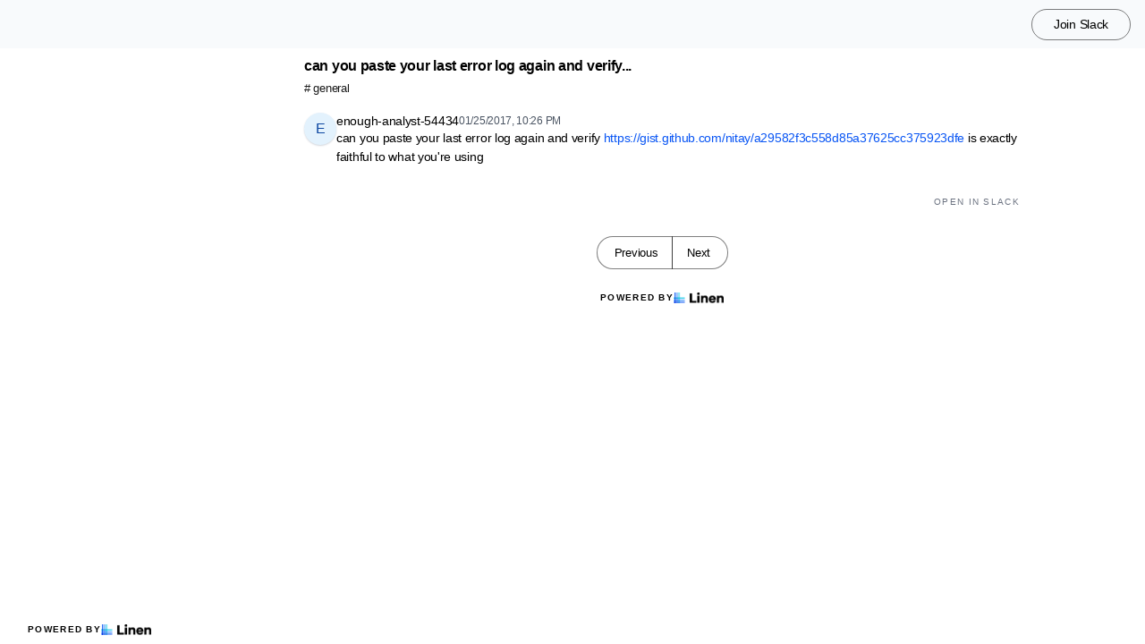

--- FILE ---
content_type: text/css; charset=utf-8
request_url: https://chat.pantsbuild.org/_next/static/css/59edc8c0bac29c88.css
body_size: 8141
content:
.Label_label__oyswF{color:var(--color-gray-900);display:block;font-size:.875rem;font-weight:600;line-height:1.25rem;margin-bottom:.25rem}.Label_description__MXMUt{font-weight:400;color:var(--color-gray-600);font-size:.75rem;line-height:1rem;padding:.25rem 0 .5rem}.Label_hint__8Qq3j{display:block}.Label_hint__8Qq3j .Label_content__77vNo{align-items:center;border-radius:4px;color:var(--color-gray-600);display:inline-flex;font-size:12px;font-weight:400;gap:.25rem;margin-top:.5rem}.Label_hint__8Qq3j svg{color:var(--color-blue-700);width:14px;height:14px}.TextInput_container__IDnNb{display:block;position:relative;width:100%}.TextInput_container__IDnNb+.TextInput_container__IDnNb{margin-top:1rem}.TextInput_input__6VP7P{background:var(--color-background);color:var(--color-text);font-size:.875rem;line-height:1.25rem;padding:.5rem .75rem;border-width:1px;border-radius:.375rem;border-color:var(--color-input);line-height:18px;width:100%;display:block;transition:border-color .2s ease;-webkit-font-smoothing:antialiased}.TextInput_input__6VP7P.TextInput_lg__R7EwY{font-size:1rem;padding:.75rem 1rem}.TextInput_input__6VP7P.TextInput_rounded__XsreQ{border-radius:9999px}.TextInput_input__6VP7P::-moz-placeholder{color:var(--color-gray-400)}.TextInput_input__6VP7P::placeholder{color:var(--color-gray-400)}.TextInput_input__6VP7P:focus{outline:none;border-color:var(--color-primary)}.TextInput_icon__xe1_K{align-items:center;color:var(--color-gray-400);display:flex;height:36px;left:0;justify-content:center;pointer-events:none;position:absolute;top:0;width:36px}.TextInput_icon__xe1_K.TextInput_lg__R7EwY{height:44px;width:44px}.TextInput_icon__xe1_K+.TextInput_input__6VP7P{padding-left:32px}.TextInput_icon__xe1_K.TextInput_lg__R7EwY+.TextInput_input__6VP7P{padding-left:40px}.TextInput_disabled___JqxY{opacity:.3;cursor:not-allowed}.Autocomplete_container__tCxlX{position:relative;flex:1 1 auto;z-index:100;max-width:52rem}.Autocomplete_container__tCxlX .Autocomplete_input__lgzGD{border-radius:32px;background-color:transparent;border-color:hsla(0,0%,100%,.25);transition:background-color .2s ease,color .2s ease,border-color .2s ease}.Autocomplete_container__tCxlX .Autocomplete_input__lgzGD:focus{background-color:var(--color-background);border-color:var(--color-background);color:var(--color-text)}.Autocomplete_active__vHv9h{background-color:var(--color-gray-100)}.Autocomplete_spin__4xy83{animation:Autocomplete_spin-animation__Ff3Ta 2s infinite}.Autocomplete_suggestions__wOBDe{background-color:var(--color-background);overflow:auto;max-width:unset;border-radius:4px;position:absolute;top:40px;left:0;right:0;max-height:calc(100vh - 200px)}@media screen and (max-width:1023px){.Autocomplete_suggestions__wOBDe{max-height:calc(100dvh - 200px)}}.Autocomplete_suggestions__wOBDe::-webkit-scrollbar{width:.5rem}.Autocomplete_suggestions__wOBDe::-webkit-scrollbar-track{background:transparent}.Autocomplete_suggestions__wOBDe::-webkit-scrollbar-thumb{background:var(--color-gray-300);border-radius:.25rem}.Autocomplete_suggestions__wOBDe::-webkit-scrollbar-thumb:hover{background:var(--color-gray-300)}@keyframes Autocomplete_spin-animation__Ff3Ta{0%{transform:rotate(0deg)}to{transform:rotate(359deg)}}.Autocomplete_overlay__ZZeVz{background-color:hsla(220,9%,46%,.75);top:0;right:0;bottom:0;left:0;transition-property:opacity;transition-timing-function:cubic-bezier(0,0,.2,1);transition-duration:.3s;opacity:1;position:fixed;animation:Autocomplete_animatedOverlay__JdpDO .2s ease;backdrop-filter:blur(4px)}@keyframes Autocomplete_animatedOverlay__JdpDO{0%{opacity:0;backdrop-filter:blur(0)}to{opacity:1;backdrop-filter:blur(4px)}}.NoResults_container__XfGWq{padding:6rem 1rem;text-align:center}.NoResults_icon__r293P{color:var(--color-text);font-size:4rem;margin:0 auto}.NoResults_header__N3Nxd{color:var(--color-text);font-size:1.5rem;font-weight:700;margin:.5rem 0}.NoResults_description__w_kuK{color:var(--color-gray-700);margin:0;font-size:14px}.Link_link___OA_b{hyphens:auto;line-break:auto;overflow-wrap:break-word;text-decoration:underline;word-break:break-word;word-wrap:break-word;text-decoration:none;color:var(--color-link)}.Link_link___OA_b:hover{text-decoration:underline}.Link_line__ZFAvc{text-decoration:line-through}.Accordion_text__oeU4f{color:var(--color-gray-700);cursor:pointer;font-size:14px;margin-bottom:4px;line-break:anywhere}.Accordion_arrow__XR3Di{font-size:16px;padding:4px;-webkit-user-select:none;-moz-user-select:none;user-select:none}.Preview_preview__fC_7N{position:fixed;top:0;left:0;right:0;bottom:0;background:rgba(0,0,0,.7);z-index:1000;display:flex;cursor:zoom-out;align-items:center;justify-content:center;width:100%;height:100%}.Preview_preview__fC_7N>img{max-height:90%;max-width:90%}.ImagePreview_overflow__uMvlO{overflow:hidden}.ImagePreview_options__y5z6V,.ImagePreview_preview__kqgEq{-webkit-user-select:none;-moz-user-select:none;user-select:none;box-shadow:0 0 1rem rgba(0,0,0,.25)}.ImagePreview_options__y5z6V{background:#fff;align-items:center;display:inline-flex;list-style-type:none;position:absolute;bottom:1rem;margin:auto;border-radius:.25rem;overflow:hidden;font-size:.875rem;font-weight:500;cursor:default}.ImagePreview_download__ejyDl a,.ImagePreview_options__y5z6V div{background:#fff;color:#000;cursor:pointer;align-items:center;display:flex;padding:.5rem;gap:.25rem;transition:color .2s ease,background .2s ease}.ImagePreview_download__ejyDl a{font-size:.875rem;font-weight:500;box-shadow:0 0 1rem rgba(0,0,0,.25);border-radius:.25rem;position:absolute;top:1rem;right:1rem}.Image_image__hvDp7{transform:scale(1);transition:transform .2s ease;-webkit-user-select:none;-moz-user-select:none;user-select:none}.Image_image__hvDp7:hover{transform:scale(1.05)}.Image_placeholder__sSk4s{align-items:center;background:var(--color-background);border:1px solid var(--color-gray-200);border-radius:4px;color:var(--color-gray-400);display:flex;justify-content:center}.Image_error__SrHYH{color:var(--color-gray-400);display:flex;flex-direction:column;font-size:12px;gap:.5rem;letter-spacing:2px;text-align:center;text-transform:uppercase;-webkit-user-select:none;-moz-user-select:none;user-select:none}.Image_error__SrHYH .Image_icon__fc5cA{font-size:24px}.Image_image__GHcly{background-color:var(--color-background);border:1px solid var(--color-gray-200);border-radius:4px;cursor:zoom-in;display:inline-block;-o-object-fit:scale-down;object-fit:scale-down}.Image_static__bE1pd{max-width:200px;min-width:200px;width:200px;height:200px;max-height:200px;min-height:200px}.Video_video__2ZLYU{max-width:100%;overflow:hidden}.Video_placeholder__mU8HB{background:var(--color-background);border:1px solid var(--color-gray-200);border-radius:.25rem;cursor:pointer;height:180px;width:240px;position:relative;background-size:cover}.Video_placeholder__mU8HB,.Video_play__9YQb0{align-items:center;display:flex;justify-content:center}.Video_play__9YQb0{width:48px;height:48px;background:var(--color-red-600);color:#fff;border-radius:9999px;box-shadow:0 2px 16px var(--color-black)}.Video_play__9YQb0 svg{margin-left:4px;font-size:16px}.Video_iframe__NVy04,.Video_video__2ZLYU video{max-height:360px;max-width:640px;min-height:240px;min-width:240px;width:100%}@media screen and (max-width:767px){.Video_iframe__NVy04{min-width:240px}.Video_placeholder__mU8HB{height:120px;width:160px}}.Mail_link__ziWI_{hyphens:auto;line-break:auto;overflow-wrap:break-word;text-decoration:underline;word-break:break-word;word-wrap:break-word;color:var(--color-link)}.List_ol__mBMLS{list-style-type:decimal}.List_ol__mBMLS,.List_ul___td9w{list-style-position:inside;margin:0;padding:0}.List_ul___td9w{list-style-type:disc}.Code_code__WcA8_{margin:0;padding:0;overflow:hidden}.Code_pre___WA3C{border-radius:.25rem;padding:.125rem .5rem}.Code_code__WcA8_,.Code_pre___WA3C{background:#f1f5f9;border:none;color:#0f172a;font-size:13px;font-family:var(--monospace-font);white-space:pre-wrap;word-break:break-word;letter-spacing:0;outline:none}@media(prefers-color-scheme:dark){.Code_code__WcA8_,.Code_pre___WA3C{background:#1e293b;color:#c9d1d9}}.Code_pre___WA3C.Code_inline__D3Z1R{display:inline-block;vertical-align:baseline}.Code_pre___WA3C.Code_block__Prz2c{display:block}.BlockCode_label___CwPw{background:var(--color-gray-200);border-top-left-radius:.25rem;border-top-right-radius:.25rem;color:var(--color-text);display:flex;font-family:var(--monospace-font);font-size:12px;justify-content:space-between;padding:.125rem .5rem;position:relative}.BlockCode_label___CwPw .BlockCode_right__55OH6{align-items:center;cursor:pointer;display:flex;gap:0}.BlockCode_code__4Exr2{border-top-left-radius:0;border-top-right-radius:0}.Quote_quote__ITB_p{background-color:var(--color-gray-50);border-left:4px solid var(--color-gray-200);padding:.75rem;margin:.75rem 0}.Header_h1__jnzpW{font-size:1.5rem;line-height:2rem}.Header_h2___WhFH{font-size:1.25rem;line-height:1.75rem}.Header_h3__OsAaW{font-size:1.125rem;line-height:1.75rem}.Header_h4__VSpA2{font-size:1rem;line-height:1.5rem}.Header_h5__tMceP{font-size:.875rem;line-height:1.25rem}.Header_h6__t9VQd{font-size:.75rem;line-height:1rem}.Header_h1__jnzpW,.Header_h2___WhFH,.Header_h3__OsAaW,.Header_h4__VSpA2,.Header_h5__tMceP,.Header_h6__t9VQd{font-weight:700;margin:0}.Emoji_unknown__dd9lq{border-radius:.125rem;padding:0 .125rem;opacity:.5}.Emoji_color-red__WFFrJ{background:#ffebee;color:#b71c1c;border:1px solid #b71c1c}.Emoji_color-magenta__P9LKO{background:#ffe8f0;color:#a20d41;border:1px solid #a20d41}.Emoji_color-purple__JkjC4{background:#f3e5f5;color:#4a148c;border:1px solid #4a148c}.Emoji_color-indigo__Mgv_p{background-color:#e8eaf6;color:#1a237e;border:1px solid #1a237e}.Emoji_color-blue__yrYpL{background-color:#e3f2fd;color:#0d47a1;border:1px solid #0d47a1}.Emoji_color-cyan__5_9mz{background-color:#e0f7fa;color:#006064;border:1px solid #006064}.Emoji_color-teal__Ujusk{background-color:#e0f2f1;color:#004d40;border:1px solid #004d40}.Emoji_color-green__RONKK{background-color:#e9f5e9;color:#305332;border:1px solid #305332}.Emoji_color-lime__4Mo8u{background-color:#f5facb;color:#645b0c;border:1px solid #645b0c}.Emoji_color-mustard__htryH{background-color:#fff9de;color:#845c07;border:1px solid #845c07}.Emoji_color-orange__5fSOH{background-color:#fdeee5;color:#a22d09;border:1px solid #a22d09}.Emoji_color-brown__EC8gE{background-color:#f5e1d4;color:#5a1500;border:1px solid #5a1500}.Reaction_reaction__Lsfb4{background-color:var(--color-gray-50);border:1px solid var(--color-gray-200);border-radius:1rem;color:var(--color-gray-700);display:inline-block;padding:.05rem .5rem;font-size:.75rem}.Reaction_active__eiauu{background-color:rgba(var(--color-tertiary),.1);border-color:var(--color-secondary)}.Reaction_reaction__Lsfb4+.Reaction_reaction__Lsfb4{margin-left:.25rem}.Reactions_reactions__Qo4qO{margin-top:.25rem}.Attachment_attachment__IP_5v{align-items:center;background-color:var(--color-gray-50);border:1px solid var(--color-gray-200);border-radius:1rem;color:var(--color-gray-700);display:inline-flex;padding:.05rem .5rem;font-size:.75rem}.Attachment_attachment__IP_5v+.Attachment_attachment__IP_5v{margin-left:.25rem}.Attachment_icon__g8zIP{margin-right:.25rem}.Attachments_attachments__vSl1H{display:flex;flex-wrap:wrap;gap:.25rem;margin-top:.25rem;margin-bottom:.25rem}.Attachments_image__whc0z{display:inline-block}@media screen and (max-width:767px){.Attachments_attachments__vSl1H{flex-direction:column}}.Message_message__lTnPa{font-size:14px;line-height:1.55;white-space:pre-wrap;word-break:break-word;-webkit-font-smoothing:antialiased}.Message_message__lTnPa+.Message_message__lTnPa{margin-top:8px}@media screen and (min-width:1024px){.Message_message__lTnPa{min-width:224px}}.Message_italic__fXwhe{font-style:italic}.Message_truncate__VTJZ7{-webkit-mask-image:linear-gradient(180deg,#fff 80%,transparent);mask-image:linear-gradient(180deg,#fff 80%,transparent);max-height:320px;overflow:hidden}.Suggestion_container___1ji4{background:var(--color-background);color:var(--color-text);cursor:pointer;position:relative}.Suggestion_active__2tdNb{background-color:var(--color-gray-100)}.Suggestion_header__H5KZ6{align-items:center;display:flex;margin-bottom:.75rem;width:100%}.Suggestion_text__s4hSu{display:flex;font-size:14px;margin-left:.5rem}.Suggestion_channel__zUvJ0{position:absolute;right:.75rem}.SearchBar_suggestion__cdFmb{padding:.75rem;border-bottom:1px solid var(--color-border)}.Icon_icon__bwzjj{background:var(--color-background);display:flex;align-items:center;justify-content:center;color:var(--color-gray-700);cursor:pointer;border-radius:50%;height:32px;width:32px;position:relative;box-shadow:0 -2px 4px transparent;transition:background .2s ease,color .2s ease,box-shadow .2s ease}.Icon_icon__bwzjj:focus-visible,.Icon_icon__bwzjj:hover{background:var(--color-gray-50);color:var(--color-text);box-shadow:0 2px 4px var(--color-gray-200);outline:0}.Icon_icon__bwzjj:focus-visible{border:2px solid var(--color-blue-700)}.Icon_icon__bwzjj.Icon_active__FULbZ{background:var(--color-green-700);color:#fff}.Icon_icon__bwzjj.Icon_disabled__Y6_UG{color:var(--color-gray-400);cursor:auto;box-shadow:none;pointer-events:none}.Icon_icon__bwzjj.Icon_disabled__Y6_UG:hover{background:inherit;box-shadow:none}.Modal_modal__2no6r{position:relative;z-index:1000}.Modal_overlay__Bqlgy{background-color:hsla(220,9%,46%,.75);top:0;right:0;bottom:0;left:0;transition-property:opacity;transition-timing-function:cubic-bezier(0,0,.2,1);transition-duration:.3s;opacity:1;position:fixed;animation:Modal_animatedOverlay__4siCs .2s ease;backdrop-filter:blur(4px)}.Modal_overlay__Bqlgy.Modal_full__yOfI8{background-color:#fff}.Modal_container____fal{top:0;right:0;bottom:0;left:0;overflow-y:auto;position:fixed;z-index:10;scrollbar-gutter:stable}.Modal_container____fal::-webkit-scrollbar{width:.5rem}.Modal_container____fal::-webkit-scrollbar-track{background:transparent}.Modal_container____fal::-webkit-scrollbar-thumb{background:var(--color-gray-300);border-radius:.25rem}.Modal_container____fal::-webkit-scrollbar-thumb:hover{background:var(--color-gray-300)}.Modal_center__NVDlT{align-items:center;display:flex;justify-content:center;min-height:100%;padding:0}.Modal_top__ho_fJ{align-items:flex-start;justify-content:center}.Modal_hidden__VREzf{opacity:0}.Modal_visible__zJJ_y{opacity:1}.Modal_content__xbjQ9{background:var(--color-background);color:var(--color-text);border-radius:.25rem;overflow:hidden;text-align:left;transition-property:all;transition-timing-function:cubic-bezier(.4,0,.2,1);transition-duration:.15s;padding:1rem;position:relative;animation:Modal_animatedContent__Bkf2r .1s ease}@media(min-width:640px){.Modal_content__xbjQ9{margin-bottom:2rem;margin-top:2rem;max-width:24rem;padding:1.5rem;width:100%}.Modal_content__xbjQ9.Modal_lg__X7xfb{max-width:48rem;padding:2rem}}.Modal_content__xbjQ9.Modal_xl__YbEFD{border-radius:0;padding:0;max-width:100%}@media(min-width:640px){.Modal_content__xbjQ9.Modal_xl__YbEFD{border-radius:.25rem;max-width:90%}}.Modal_full__yOfI8{border-radius:0;min-height:100vh;width:100%;max-width:100%;margin:0;padding:0}@media screen and (max-width:1023px){.Modal_full__yOfI8{min-height:100dvh}}@keyframes Modal_animatedOverlay__4siCs{0%{opacity:0}to{opacity:1}}@keyframes Modal_animatedContent__Bkf2r{0%{transform:scaleX(.95) scaleY(.95)}to{transform:scaleX(1) scaleY(1)}}.Header_header__ncXg9{display:block;font-size:14px;font-weight:600;line-height:1;margin:0 0 .75rem;padding:0}.Header_header__ncXg9.Header_reply__wUNHg{margin:0 0 .5rem}.Header_header__ncXg9 .Header_line__Iih3d{height:8px;width:38px;border-top-left-radius:4px;border-top:1px solid var(--color-gray-200);border-left:1px solid var(--color-gray-200);margin-top:7px}.Header_header__ncXg9 .Header_info__r0h8b{align-items:center;color:var(--color-gray-600);display:inline-flex;font-size:12px;font-weight:400;gap:.5rem}.Header_header__ncXg9 .Header_title__u4Anz{word-wrap:break-word}.Avatars_group__r0O0n{display:flex;justify-content:left;align-items:center}.Avatars_placeholder__t1j6f{border-radius:50%;background-size:cover;background-position:50%;background-repeat:no-repeat;width:36px;height:36px;text-align:center;text-transform:lowercase;line-height:32px;background-color:var(--color-gray-100);color:var(--color-gray-700);font-weight:700;font-size:14px;box-shadow:0 1px 2px #ccc}.Avatars_sm__YPj0d{width:26px;min-width:26px;height:26px;line-height:26px;border:none;font-size:12px;font-weight:500}.Avatars_lg__Dd43y{width:38px;min-width:38px;height:38px;line-height:38px;border:none}.Avatars_item__OQgLz+.Avatars_item__OQgLz{margin-left:2px}.Tooltip_tooltip__phYz1{background-color:var(--color-text);border-radius:2px;box-shadow:0 2px 4px var(--color-gray-200);color:var(--color-background);font-size:12px;font-weight:600;opacity:1;padding:6px 8px;pointer-events:none;position:absolute;white-space:nowrap;width:auto;z-index:10}.Tooltip_top__nej84{transform:translateX(-50%)}.Tooltip_right__e6jgg{transform:translateY(3px)}.Draggable_dragged__9wR_z,.Draggable_dragged__9wR_z:hover{background-color:var(--color-blue-50)!important}@media(prefers-color-scheme:dark){.Draggable_dragged__9wR_z,.Draggable_dragged__9wR_z:hover{background-color:var(--color-blue-900)!important}}.Actions_actions__kLGTQ{cursor:pointer;display:flex;padding:0}.Actions_tooltip__acFj9{display:block;padding:.375rem}.Actions_actions__kLGTQ li:hover{background:var(--color-gray-50);border-radius:4px}.Actions_active__hs9NO{color:var(--color-secondary)}.GridRow_container__GBFQ6{padding:0 1rem;width:100%;transition:background .2s ease}@media(prefers-color-scheme:dark){.GridRow_container__GBFQ6:hover{background:var(--color-gray-100)}}.GridRow_resolution__xKhj7{background-color:var(--color-green-50);border-radius:4px}.GridRow_resolution__xKhj7 .GridRow_badge__ll92g{margin-top:.25rem;letter-spacing:1px;text-transform:uppercase;font-size:10px;font-weight:400;margin-bottom:1rem}@media(prefers-color-scheme:dark){.GridRow_resolution__xKhj7{background-color:var(--color-green-900)}}.GridRow_row__AdfrH{display:flex;gap:.75rem;position:relative;width:100%}.GridRow_left__j1xIF{display:flex;min-width:36px;width:36px;justify-content:center}.GridRow_left__j1xIF.GridRow_sm__Kd_5d{min-width:26px;width:26px}.GridRow_left__j1xIF .GridRow_date__6YZPQ{align-self:center;display:flex;font-size:10px;white-space:nowrap}.GridRow_content__Wc6GM{position:relative;width:100%}.GridRow_username__XZ90V{font-weight:500;font-size:.875rem;line-height:1;color:var(--color-text)}.GridRow_header__h3yb6{align-items:center;display:flex;flex-direction:row;gap:.375rem}.GridRow_date__6YZPQ,.GridRow_header__h3yb6{color:var(--color-gray-600);font-size:.75rem}.GridRow_message__XSjgu{position:relative}.GridRow_actions__7wP6h{display:flex;background:var(--color-background);border-radius:4px;border:1px solid var(--color-border);box-shadow:0 1px 2px var(--color-border);color:var(--color-text);position:absolute;top:0;right:1.5rem;padding:0}.GridRow_drag__lC_lT{pointer-events:none}.GridRow_role__FcbA4{color:var(--color-green-700);border-radius:.25rem}.GridRow_hidden__ASNeM{display:none}.Votes_votes__N3BWi{align-self:stretch;align-items:center;display:flex;justify-content:center;flex-direction:row;color:var(--color-text);font-weight:400;font-size:12px;height:26px;background:var(--color-gray-100);border-radius:9999px;padding:0 .25rem}.Votes_votes__N3BWi .Votes_count__TjzEM{padding:0 .375rem}.Votes_votes__N3BWi .Votes_icon__bLEr5{cursor:pointer;font-size:18px;border:1px solid transparent;border-radius:.25rem;transition:border-color .2s ease;border-radius:9999px}.Votes_votes__N3BWi .Votes_icon__bLEr5.Votes_active__6yKh2:first-child{stroke:var(--color-green-500)}.Votes_votes__N3BWi .Votes_icon__bLEr5.Votes_active__6yKh2:last-child{stroke:var(--color-red-500)}.Votes_votes__N3BWi .Votes_icon__bLEr5:hover{border:1px solid var(--color-gray-300)}.Row_container__UZwkD,.Row_main__qAp6F{display:flex;width:100%}.Row_container__UZwkD{position:relative}.Row_container__UZwkD[draggable=true]:active{cursor:grabbing}.Row_header__dTMDL{display:block;font-size:14px;font-weight:600;line-height:1;margin:0 0 .75rem;padding:0}.Row_header__dTMDL .Row_title__4Jik_{word-wrap:break-word}.Row_check__z8v0o{border-radius:9999px;color:var(--color-green-700);font-size:1rem}.Row_footer__aqEjV{align-items:center;display:flex;font-size:12px;gap:.5rem;margin-top:.5rem}.Row_list__1Jq9r{color:var(--color-gray-600);display:flex;list-style:none;gap:.5rem}.Row_info__Hvqgm{align-items:center;display:flex;gap:.125rem}.Row_info__Hvqgm.Row_signal__1d7Zp{color:var(--color-red-500)}.Title_title__Y_6IG{align-items:center;display:flex;font-weight:700;font-size:16px;gap:.5rem}.Title_cursorPointer__eS35g{cursor:pointer}.Title_textInput__oX9Pi{font-size:1.125rem;line-height:1.75rem;font-weight:700}.Header_container__eX28U{align-items:center;display:flex;flex-direction:row;justify-content:space-between;padding:.5rem 0}.Header_title__mu6ym{display:flex;flex-direction:row;justify-content:center}.Header_channelName__zJdCU{opacity:.9;font-size:80%}.Header_header__MINeP{align-items:center;display:flex;gap:.25rem;min-height:32px}.Header_icons__RHnqT{display:flex;flex-direction:row;position:relative}.Header_expanded__oxgIX{border-bottom:none;padding:0 1rem;position:relative}.Header_expand__9Zl8E{display:flex}.Header_back__WE9zR{cursor:pointer}.Header_mobile__eBVmH{display:none}@media screen and (max-width:1023px){.Header_desktop__F_wWs{display:none}.Header_mobile__eBVmH{display:block}}.Messages_container__PcwjM{position:relative}.Messages_container__PcwjM .Messages_padding-top__IhNCT{padding-top:.5rem}.Thread_container__5GxE6{background:var(--color-background);min-height:calc(100vh - var(--push-height));overflow-y:auto;width:520px}@media screen and (max-width:1023px){.Thread_container__5GxE6{min-height:calc(100dvh - var(--push-height))}}.Thread_container__5GxE6::-webkit-scrollbar{width:.5rem}.Thread_container__5GxE6::-webkit-scrollbar-track{background:transparent}.Thread_container__5GxE6::-webkit-scrollbar-thumb{background:var(--color-gray-300);border-radius:.25rem}.Thread_container__5GxE6::-webkit-scrollbar-thumb:hover{background:var(--color-gray-300)}.Thread_container__5GxE6.Thread_expanded__oAp0W{margin:0 auto;max-width:52rem;width:100%}.Thread_thread__b72RD{background:var(--color-background)}.Thread_info__jy0Mk{box-sizing:border-box;clear:both;min-height:20px;display:flex;padding:2rem 1rem 1rem;gap:.5rem;justify-content:space-between}.Thread_info__jy0Mk+.Thread_info__jy0Mk{padding-top:0}.Thread_footer___SK5t{display:flex;justify-content:center}.Thread_footer___SK5t>a{width:auto}.Thread_container__5GxE6.Thread_expanded__oAp0W .Thread_info__jy0Mk{padding-bottom:1rem}.Thread_chat__ujYXV{background:var(--color-background);border-top:1px solid var(--color-border);bottom:0;padding:1rem 1rem 1.5rem;position:sticky;width:100%}.Thread_container__5GxE6.Thread_expanded__oAp0W .Thread_chat__ujYXV{border-top:none;padding-top:0}@media(max-width:1023px){.Thread_container__5GxE6{min-width:312px;width:100%;max-width:100%}.Thread_info__jy0Mk{min-width:100%;width:100%}}@media screen and (max-width:767px){.Thread_chat__ujYXV{padding:0;border:none}.Thread_chat__ujYXV textarea{background:var(--color-gray-50);border-left:none;border-right:none;border-radius:0}}@media screen and (max-width:767px)and (prefers-color-scheme:dark){.Thread_chat__ujYXV textarea{background:var(--color-gray-100)}}@media(min-width:768px){.Thread_info__jy0Mk{min-width:360px}}.Thread_count__yt4Aj{font-size:14px}.Thread_badge__I_wgy{align-items:center;justify-content:flex-start;display:flex;font-size:10px;text-transform:uppercase;color:var(--color-gray-500);font-weight:500;letter-spacing:1.3px;overflow:hidden;-webkit-user-select:none;-moz-user-select:none;user-select:none}.Thread_badge__I_wgy .Thread_text__Uhor6{background:var(--color-background);color:var(--color-gray-400);padding:.125rem .375rem .125rem .5rem;transition:color .2s ease}.Thread_badge__I_wgy a.Thread_text__Uhor6:hover{color:var(--color-primary)}.Thread_badge__I_wgy .Thread_count__yt4Aj{align-items:center;display:flex;font-size:10px;padding:.125rem .375rem;justify-content:center;white-space:nowrap}.Thread_title__InCck{font-weight:700;padding-bottom:1rem}.Thread_link__QxkeX{align-items:center;color:var(--color-indigo-700);cursor:pointer;display:flex;font-size:10px;text-transform:uppercase;letter-spacing:1.3px;font-weight:500;padding:0 .375rem}.Thread_link__QxkeX:hover{text-decoration:underline}.Hits_threadContainer__cqSZ7{min-height:0}.Hits_row__etO_n{padding:.5rem 0}.Hits_view__aeWK3{width:100%;overflow:hidden auto;height:80vh}.Hits_container__GL_o_{display:flex;flex-direction:row;padding:.1rem .5rem}.Hits_list__811ky{display:flex;gap:.5rem;justify-content:center;width:100%}@media(max-width:767px){.Hits_hideOnMobile__nOwjW{display:none}}.Breadcrumb_link__5T0Zs{font-size:1rem;font-weight:700}.Breadcrumb_link__5T0Zs:hover{text-decoration:underline}.SearchBox_container__zBz2_{padding:.5rem .5rem 0;width:100%}.SearchBox_container__zBz2_ .SearchBox_input__6LnH2{border-radius:32px;background-color:transparent;border-color:hsla(0,0%,100%,.25);transition:background-color .2s ease,color .2s ease,border-color .2s ease}.Typesense_stats__kPLyM{font-size:small;font-style:italic;color:var(--color-text);justify-content:center;display:flex}.Typesense_list__pc67K{display:flex;gap:.5rem;justify-content:center;width:100%}.Typesense_selected__jVhwt{color:var(--color-link)}.Typesense_link__C4Kve{display:inline-flex;padding:.5rem;font-size:small;font-weight:700;align-items:center}.Typesense_container__edB0H{max-width:52rem;width:100%}.Typesense_container__edB0H .Typesense_input__VagcT{border-radius:32px;background-color:transparent;border-color:hsla(0,0%,100%,.25);transition:background-color .2s ease,color .2s ease,border-color .2s ease}.Typesense_searchBar__4Mmtc{display:flex}.Typesense_x__Hm_ed{display:flex;justify-content:center;align-items:center;width:2rem;margin:.5rem .5rem 0 0}.Link_link__Us1wo{cursor:pointer;padding:.375rem 1.5rem;transition:background .2s ease,color .2s ease,border .2s ease;white-space:nowrap;z-index:1}.Link_highlight__uPoT0,.Link_link__Us1wo{border-radius:32px;font-size:.875rem;font-weight:500}.Link_highlight__uPoT0{align-items:center;background:var(--color-primary);color:#fff;display:flex;gap:.25rem;height:36px;line-height:34px;padding:0 1rem;transition:background .2s ease}.Link_highlight__uPoT0:hover{background:var(--color-blue-800)}.Link_highlight__uPoT0.Link_lighter__75xFw{background:var(--color-background);color:var(--color-text)}.Link_highlight__uPoT0.Link_lighter__75xFw:hover{background:var(--color-gray-100)}@media screen and (max-width:1023px){.Link_link__Us1wo{font-size:.75rem;height:28px;line-height:26px;padding:0 .5rem;z-index:1}}.Logo_logo__vEZr3{display:block;height:24px;max-width:-moz-max-content;max-width:max-content;-o-object-fit:contain;object-fit:contain;-webkit-user-select:none;-moz-user-select:none;user-select:none}.Logo_linen__0wiLm{height:24px;width:108px;transition:opacity .1s ease,filter .1s ease}.Logo_linen__0wiLm:hover{opacity:.8;filter:grayscale(1)}.MobileMenu_open__6Qmy2{font-size:24px}.MobileMenu_content__8pqST{padding:1rem}.MobileMenu_header__HIulk{align-items:center;display:flex;justify-content:space-between;margin-bottom:.5rem}.MobileMenu_subheader__9WFB3,.MobileMenu_text__fJc72{color:var(--color-gray-500);font-weight:500;font-size:.75rem;line-height:1.25rem;text-transform:uppercase;letter-spacing:1.3px}.MobileMenu_subheader__9WFB3{margin-bottom:.5rem}.MobileMenu_close__BpRku{color:var(--color-text);font-size:24px}.MobileMenu_list__HouV_{display:block;width:100%;min-width:256px}.MobileMenu_link__dwPSk{align-items:center;color:var(--color-gray-700);font-size:.875rem;font-weight:500;display:flex;outline:none;gap:.25rem;margin-bottom:.5rem}.MobileMenu_link__dwPSk.MobileMenu_active__fZozc{text-decoration:underline}.UpgradeButton_button__msWxf{align-items:center;background:var(--color-primary);color:#fff;border-radius:32px;display:inline-flex;font-size:.875rem;font-weight:500;gap:.25rem;height:36px;line-height:36px;padding:0 1rem;transition:background .2s ease,color .2s ease}.UpgradeButton_button__msWxf:hover{background:var(--color-blue-800)}.Dropdown_dropdown__30l_v{display:inline-block;position:relative;text-align:left;z-index:2}.Dropdown_button__bPhAQ{cursor:pointer}.Dropdown_action__ph7TQ{align-items:center;cursor:pointer;display:flex;font-size:14px;gap:.5rem;white-space:nowrap;padding:.5rem 1rem;font-weight:500;transition:background .1s ease,color .1s ease}.Dropdown_action__ph7TQ:hover{background:var(--color-gray-100)}.Dropdown_menu__4Fuad{background:var(--color-background);position:absolute;right:0;border-radius:.375rem;margin-top:.5rem;transform-origin:top right;box-shadow:0 2px 8px var(--color-gray-300);opacity:0;transform:scale(.9);pointer-events:none;transition:opacity .1s ease,transform .1s ease;overflow:hidden}.Dropdown_menu__4Fuad.Dropdown_open__6bRAe{transform:scale(1);opacity:1;pointer-events:all}.Button_button__W_Y9k{align-items:center;cursor:pointer;display:inline-flex;justify-content:center;margin-bottom:.5rem;gap:.25rem;-webkit-font-smoothing:antialiased;transition:background .2s ease,color .2s ease}.Button_button__W_Y9k:focus-visible{outline:0}.Button_block__AhXSD{display:block;width:100%}.Button_medium___mc_N{font-weight:500}.Button_bold__cQpg2{font-weight:700}.Button_white__1jjQW{background:var(--color-background);color:var(--color-text)}.Button_white__1jjQW:focus-visible,.Button_white__1jjQW:hover{background:var(--color-gray-200)}.Button_gray__LFg0u{background:var(--color-gray-100);color:var(--color-text)}.Button_gray__LFg0u:focus-visible,.Button_gray__LFg0u:hover{background:var(--color-gray-200)}.Button_transparent__ZfiaW{background:transparent;color:#000}.Button_yellow__b3GUG{background:var(--color-yellow-600);color:#fff}.Button_yellow__b3GUG:focus-visible,.Button_yellow__b3GUG:hover{background:var(--color-yellow-500)}.Button_blue__aO_Dv{background:var(--color-blue-700);color:#fff}.Button_blue__aO_Dv:focus-visible,.Button_blue__aO_Dv:hover{background:var(--color-blue-800)}.Button_disabled__pyjYE{background:var(--color-gray-200);color:var(--color-text);cursor:not-allowed}.Button_disabled__pyjYE:focus-visible,.Button_disabled__pyjYE:hover{background:var(--color-gray-200)}.Button_black__rva96{background:#000;color:#fff}.Button_black__rva96:focus-visible,.Button_black__rva96:hover{background:#000}.Button_md__qyB_7{font-size:1rem;padding:1rem 2rem}.Button_sm__iHf5E{font-size:.875rem;line-height:1.25rem;padding:.5rem 1rem}.Button_xs__admx3{font-size:.75rem;line-height:1rem;padding:.5rem 1rem}.Button_rounded-lg__1fe35{border-radius:.5rem}.Button_rounded-md__ULlyQ{border-radius:.25rem}.Button_rounded-full__E698n{border-radius:9999px}.Button_danger__z9c_j{background:var(--color-gray-100);color:var(--color-text)}.Button_danger__z9c_j:focus-visible,.Button_danger__z9c_j:hover{background:var(--color-red-600);color:#fff}.Field_field__fGDlL+.Field_field__fGDlL{margin-top:10px}.Field_field__fGDlL+button[type=submit]{margin-top:20px}.AvatarField_label__2KDfB{cursor:pointer;margin-bottom:0}.AvatarField_row__Db_kL{align-items:center;display:flex;gap:2rem}.AvatarField_row__Db_kL button{margin-bottom:.25rem}.AvatarField_input__qmQSc{display:none}.AvatarField_text__8IVkr{font-weight:400;font-size:.75rem;color:var(--color-gray-700)}.Toggle_checkbox__nA8f7{-webkit-appearance:none;-moz-appearance:none;appearance:none;background:var(--color-gray-200);border-radius:16px;cursor:pointer;display:flex;height:24px;margin:0;min-width:44px;padding:0;position:relative;outline:none;transition:background .2s,border-color .2s,box-shadow .2s;-webkit-user-select:none;-moz-user-select:none;user-select:none;width:44px}.Toggle_checkbox__nA8f7:after{background:var(--color-background);border-radius:50%;content:"";display:block;height:18px;left:3px;position:absolute;top:3px;transform:translateX(0);transition:transform .2s,opacity .2s;width:18px}.Toggle_checkbox__nA8f7:checked{background:var(--color-primary)}.Toggle_checkbox__nA8f7:checked:after{transform:translateX(20px)}.PermissionsField_wrapper__sa8Hh{display:flex;font-size:.875rem;line-height:1.25rem;flex-direction:column;gap:.25rem}.PermissionsField_subWrapper__buCsn{display:flex;align-items:center;height:1.5rem;gap:.25rem}.ProfileForm_h1Profile__Q6ram{margin-bottom:.75rem;font-size:1.25rem;line-height:1.75rem;font-weight:700}.ProfileForm_form__gkJ_5{display:flex;flex-direction:column;gap:.5rem}.ProfileForm_btnWrapper__OU6j_{text-align:right}.ProfileForm_btn__dwVUW{margin-top:.75rem;text-align:right}.UserAvatar_srOnly__c2teU{position:absolute;width:1px;height:1px;padding:0;margin:-1px;overflow:hidden;clip:rect(0,0,0,0);white-space:nowrap;border-width:0}.Header_container__BlzEG{align-items:center;display:flex;padding:.5rem 1rem;gap:.5rem;height:var(--header-height);justify-content:space-between}.Header_logo__vuh_W{cursor:pointer;display:block;padding-right:1rem;min-width:108px}.Header_menu__7k7qm{display:flex;align-items:center;gap:.5rem}.Header_search__kSk_L{display:none}@media(min-width:1024px){.Header_menu__7k7qm{gap:1rem}.Header_search__kSk_L{display:block}}.Header_upgrade__eRqEw{display:none;gap:.5rem}@media(min-width:1024px){.Header_upgrade__eRqEw{display:flex;gap:.5rem}.Header_lgHidden__tN8rU{display:none}}.Header_mention__i8X23{display:none}@media(min-width:1024px){.Header_mention__i8X23{align-items:center;cursor:pointer;display:flex;gap:.25rem;font-size:.875rem;font-weight:500}.Header_mention__i8X23>:first-child:hover{text-decoration:underline}}.Header_link__6S1WE{background-color:var(--color-primary);color:var(--color-white);border-radius:32px;cursor:pointer;font-size:.875rem;font-weight:500;padding:.375rem 1.5rem;transition:background .2s ease,color .2s ease,border .2s ease;white-space:nowrap;z-index:1}@media screen and (max-width:1023px){.Header_link__6S1WE{font-size:.75rem;height:28px;line-height:26px;padding:0 .5rem;z-index:1}}.Header_link__6S1WE:hover{background-color:var(--color-blue-800)}